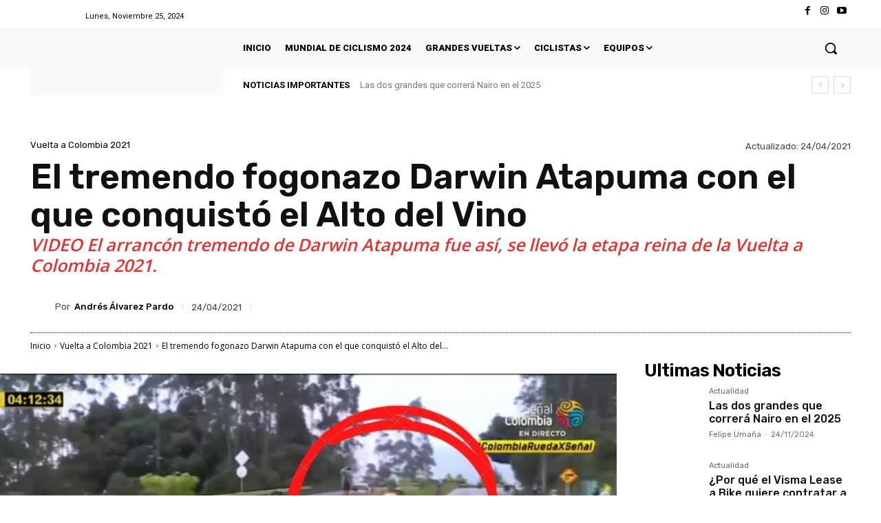

--- FILE ---
content_type: text/html; charset=utf-8
request_url: https://www.google.com/recaptcha/api2/aframe
body_size: 266
content:
<!DOCTYPE HTML><html><head><meta http-equiv="content-type" content="text/html; charset=UTF-8"></head><body><script nonce="5loZlHpqEf_ZGpt2VnbJNg">/** Anti-fraud and anti-abuse applications only. See google.com/recaptcha */ try{var clients={'sodar':'https://pagead2.googlesyndication.com/pagead/sodar?'};window.addEventListener("message",function(a){try{if(a.source===window.parent){var b=JSON.parse(a.data);var c=clients[b['id']];if(c){var d=document.createElement('img');d.src=c+b['params']+'&rc='+(localStorage.getItem("rc::a")?sessionStorage.getItem("rc::b"):"");window.document.body.appendChild(d);sessionStorage.setItem("rc::e",parseInt(sessionStorage.getItem("rc::e")||0)+1);localStorage.setItem("rc::h",'1768955119757');}}}catch(b){}});window.parent.postMessage("_grecaptcha_ready", "*");}catch(b){}</script></body></html>